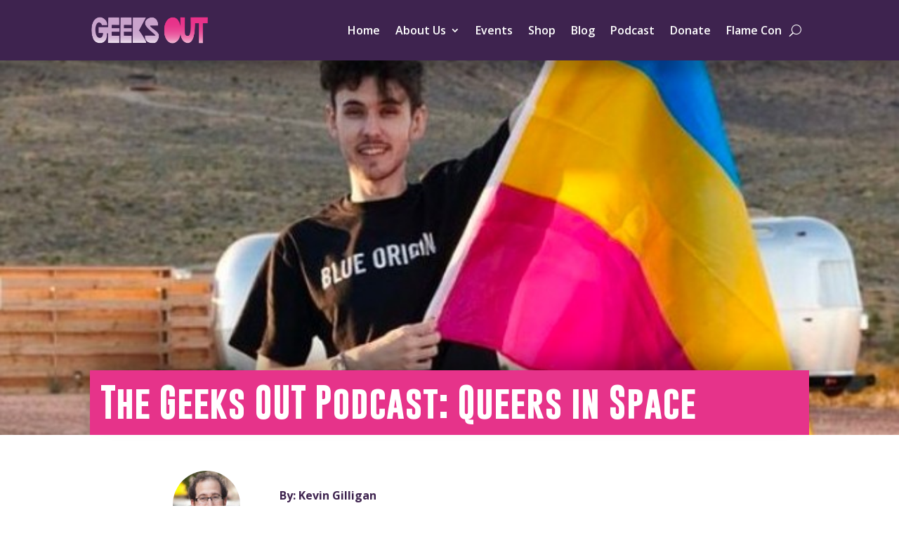

--- FILE ---
content_type: text/html; charset=utf-8
request_url: https://www.google.com/recaptcha/api2/anchor?ar=1&k=6LfsCdApAAAAALN4T1IXYrhPaqm3Pd_WHxAT7ESc&co=aHR0cHM6Ly93d3cuZ2Vla3NvdXQub3JnOjQ0Mw..&hl=en&v=PoyoqOPhxBO7pBk68S4YbpHZ&size=invisible&anchor-ms=20000&execute-ms=30000&cb=vcsfwaryy7cy
body_size: 48508
content:
<!DOCTYPE HTML><html dir="ltr" lang="en"><head><meta http-equiv="Content-Type" content="text/html; charset=UTF-8">
<meta http-equiv="X-UA-Compatible" content="IE=edge">
<title>reCAPTCHA</title>
<style type="text/css">
/* cyrillic-ext */
@font-face {
  font-family: 'Roboto';
  font-style: normal;
  font-weight: 400;
  font-stretch: 100%;
  src: url(//fonts.gstatic.com/s/roboto/v48/KFO7CnqEu92Fr1ME7kSn66aGLdTylUAMa3GUBHMdazTgWw.woff2) format('woff2');
  unicode-range: U+0460-052F, U+1C80-1C8A, U+20B4, U+2DE0-2DFF, U+A640-A69F, U+FE2E-FE2F;
}
/* cyrillic */
@font-face {
  font-family: 'Roboto';
  font-style: normal;
  font-weight: 400;
  font-stretch: 100%;
  src: url(//fonts.gstatic.com/s/roboto/v48/KFO7CnqEu92Fr1ME7kSn66aGLdTylUAMa3iUBHMdazTgWw.woff2) format('woff2');
  unicode-range: U+0301, U+0400-045F, U+0490-0491, U+04B0-04B1, U+2116;
}
/* greek-ext */
@font-face {
  font-family: 'Roboto';
  font-style: normal;
  font-weight: 400;
  font-stretch: 100%;
  src: url(//fonts.gstatic.com/s/roboto/v48/KFO7CnqEu92Fr1ME7kSn66aGLdTylUAMa3CUBHMdazTgWw.woff2) format('woff2');
  unicode-range: U+1F00-1FFF;
}
/* greek */
@font-face {
  font-family: 'Roboto';
  font-style: normal;
  font-weight: 400;
  font-stretch: 100%;
  src: url(//fonts.gstatic.com/s/roboto/v48/KFO7CnqEu92Fr1ME7kSn66aGLdTylUAMa3-UBHMdazTgWw.woff2) format('woff2');
  unicode-range: U+0370-0377, U+037A-037F, U+0384-038A, U+038C, U+038E-03A1, U+03A3-03FF;
}
/* math */
@font-face {
  font-family: 'Roboto';
  font-style: normal;
  font-weight: 400;
  font-stretch: 100%;
  src: url(//fonts.gstatic.com/s/roboto/v48/KFO7CnqEu92Fr1ME7kSn66aGLdTylUAMawCUBHMdazTgWw.woff2) format('woff2');
  unicode-range: U+0302-0303, U+0305, U+0307-0308, U+0310, U+0312, U+0315, U+031A, U+0326-0327, U+032C, U+032F-0330, U+0332-0333, U+0338, U+033A, U+0346, U+034D, U+0391-03A1, U+03A3-03A9, U+03B1-03C9, U+03D1, U+03D5-03D6, U+03F0-03F1, U+03F4-03F5, U+2016-2017, U+2034-2038, U+203C, U+2040, U+2043, U+2047, U+2050, U+2057, U+205F, U+2070-2071, U+2074-208E, U+2090-209C, U+20D0-20DC, U+20E1, U+20E5-20EF, U+2100-2112, U+2114-2115, U+2117-2121, U+2123-214F, U+2190, U+2192, U+2194-21AE, U+21B0-21E5, U+21F1-21F2, U+21F4-2211, U+2213-2214, U+2216-22FF, U+2308-230B, U+2310, U+2319, U+231C-2321, U+2336-237A, U+237C, U+2395, U+239B-23B7, U+23D0, U+23DC-23E1, U+2474-2475, U+25AF, U+25B3, U+25B7, U+25BD, U+25C1, U+25CA, U+25CC, U+25FB, U+266D-266F, U+27C0-27FF, U+2900-2AFF, U+2B0E-2B11, U+2B30-2B4C, U+2BFE, U+3030, U+FF5B, U+FF5D, U+1D400-1D7FF, U+1EE00-1EEFF;
}
/* symbols */
@font-face {
  font-family: 'Roboto';
  font-style: normal;
  font-weight: 400;
  font-stretch: 100%;
  src: url(//fonts.gstatic.com/s/roboto/v48/KFO7CnqEu92Fr1ME7kSn66aGLdTylUAMaxKUBHMdazTgWw.woff2) format('woff2');
  unicode-range: U+0001-000C, U+000E-001F, U+007F-009F, U+20DD-20E0, U+20E2-20E4, U+2150-218F, U+2190, U+2192, U+2194-2199, U+21AF, U+21E6-21F0, U+21F3, U+2218-2219, U+2299, U+22C4-22C6, U+2300-243F, U+2440-244A, U+2460-24FF, U+25A0-27BF, U+2800-28FF, U+2921-2922, U+2981, U+29BF, U+29EB, U+2B00-2BFF, U+4DC0-4DFF, U+FFF9-FFFB, U+10140-1018E, U+10190-1019C, U+101A0, U+101D0-101FD, U+102E0-102FB, U+10E60-10E7E, U+1D2C0-1D2D3, U+1D2E0-1D37F, U+1F000-1F0FF, U+1F100-1F1AD, U+1F1E6-1F1FF, U+1F30D-1F30F, U+1F315, U+1F31C, U+1F31E, U+1F320-1F32C, U+1F336, U+1F378, U+1F37D, U+1F382, U+1F393-1F39F, U+1F3A7-1F3A8, U+1F3AC-1F3AF, U+1F3C2, U+1F3C4-1F3C6, U+1F3CA-1F3CE, U+1F3D4-1F3E0, U+1F3ED, U+1F3F1-1F3F3, U+1F3F5-1F3F7, U+1F408, U+1F415, U+1F41F, U+1F426, U+1F43F, U+1F441-1F442, U+1F444, U+1F446-1F449, U+1F44C-1F44E, U+1F453, U+1F46A, U+1F47D, U+1F4A3, U+1F4B0, U+1F4B3, U+1F4B9, U+1F4BB, U+1F4BF, U+1F4C8-1F4CB, U+1F4D6, U+1F4DA, U+1F4DF, U+1F4E3-1F4E6, U+1F4EA-1F4ED, U+1F4F7, U+1F4F9-1F4FB, U+1F4FD-1F4FE, U+1F503, U+1F507-1F50B, U+1F50D, U+1F512-1F513, U+1F53E-1F54A, U+1F54F-1F5FA, U+1F610, U+1F650-1F67F, U+1F687, U+1F68D, U+1F691, U+1F694, U+1F698, U+1F6AD, U+1F6B2, U+1F6B9-1F6BA, U+1F6BC, U+1F6C6-1F6CF, U+1F6D3-1F6D7, U+1F6E0-1F6EA, U+1F6F0-1F6F3, U+1F6F7-1F6FC, U+1F700-1F7FF, U+1F800-1F80B, U+1F810-1F847, U+1F850-1F859, U+1F860-1F887, U+1F890-1F8AD, U+1F8B0-1F8BB, U+1F8C0-1F8C1, U+1F900-1F90B, U+1F93B, U+1F946, U+1F984, U+1F996, U+1F9E9, U+1FA00-1FA6F, U+1FA70-1FA7C, U+1FA80-1FA89, U+1FA8F-1FAC6, U+1FACE-1FADC, U+1FADF-1FAE9, U+1FAF0-1FAF8, U+1FB00-1FBFF;
}
/* vietnamese */
@font-face {
  font-family: 'Roboto';
  font-style: normal;
  font-weight: 400;
  font-stretch: 100%;
  src: url(//fonts.gstatic.com/s/roboto/v48/KFO7CnqEu92Fr1ME7kSn66aGLdTylUAMa3OUBHMdazTgWw.woff2) format('woff2');
  unicode-range: U+0102-0103, U+0110-0111, U+0128-0129, U+0168-0169, U+01A0-01A1, U+01AF-01B0, U+0300-0301, U+0303-0304, U+0308-0309, U+0323, U+0329, U+1EA0-1EF9, U+20AB;
}
/* latin-ext */
@font-face {
  font-family: 'Roboto';
  font-style: normal;
  font-weight: 400;
  font-stretch: 100%;
  src: url(//fonts.gstatic.com/s/roboto/v48/KFO7CnqEu92Fr1ME7kSn66aGLdTylUAMa3KUBHMdazTgWw.woff2) format('woff2');
  unicode-range: U+0100-02BA, U+02BD-02C5, U+02C7-02CC, U+02CE-02D7, U+02DD-02FF, U+0304, U+0308, U+0329, U+1D00-1DBF, U+1E00-1E9F, U+1EF2-1EFF, U+2020, U+20A0-20AB, U+20AD-20C0, U+2113, U+2C60-2C7F, U+A720-A7FF;
}
/* latin */
@font-face {
  font-family: 'Roboto';
  font-style: normal;
  font-weight: 400;
  font-stretch: 100%;
  src: url(//fonts.gstatic.com/s/roboto/v48/KFO7CnqEu92Fr1ME7kSn66aGLdTylUAMa3yUBHMdazQ.woff2) format('woff2');
  unicode-range: U+0000-00FF, U+0131, U+0152-0153, U+02BB-02BC, U+02C6, U+02DA, U+02DC, U+0304, U+0308, U+0329, U+2000-206F, U+20AC, U+2122, U+2191, U+2193, U+2212, U+2215, U+FEFF, U+FFFD;
}
/* cyrillic-ext */
@font-face {
  font-family: 'Roboto';
  font-style: normal;
  font-weight: 500;
  font-stretch: 100%;
  src: url(//fonts.gstatic.com/s/roboto/v48/KFO7CnqEu92Fr1ME7kSn66aGLdTylUAMa3GUBHMdazTgWw.woff2) format('woff2');
  unicode-range: U+0460-052F, U+1C80-1C8A, U+20B4, U+2DE0-2DFF, U+A640-A69F, U+FE2E-FE2F;
}
/* cyrillic */
@font-face {
  font-family: 'Roboto';
  font-style: normal;
  font-weight: 500;
  font-stretch: 100%;
  src: url(//fonts.gstatic.com/s/roboto/v48/KFO7CnqEu92Fr1ME7kSn66aGLdTylUAMa3iUBHMdazTgWw.woff2) format('woff2');
  unicode-range: U+0301, U+0400-045F, U+0490-0491, U+04B0-04B1, U+2116;
}
/* greek-ext */
@font-face {
  font-family: 'Roboto';
  font-style: normal;
  font-weight: 500;
  font-stretch: 100%;
  src: url(//fonts.gstatic.com/s/roboto/v48/KFO7CnqEu92Fr1ME7kSn66aGLdTylUAMa3CUBHMdazTgWw.woff2) format('woff2');
  unicode-range: U+1F00-1FFF;
}
/* greek */
@font-face {
  font-family: 'Roboto';
  font-style: normal;
  font-weight: 500;
  font-stretch: 100%;
  src: url(//fonts.gstatic.com/s/roboto/v48/KFO7CnqEu92Fr1ME7kSn66aGLdTylUAMa3-UBHMdazTgWw.woff2) format('woff2');
  unicode-range: U+0370-0377, U+037A-037F, U+0384-038A, U+038C, U+038E-03A1, U+03A3-03FF;
}
/* math */
@font-face {
  font-family: 'Roboto';
  font-style: normal;
  font-weight: 500;
  font-stretch: 100%;
  src: url(//fonts.gstatic.com/s/roboto/v48/KFO7CnqEu92Fr1ME7kSn66aGLdTylUAMawCUBHMdazTgWw.woff2) format('woff2');
  unicode-range: U+0302-0303, U+0305, U+0307-0308, U+0310, U+0312, U+0315, U+031A, U+0326-0327, U+032C, U+032F-0330, U+0332-0333, U+0338, U+033A, U+0346, U+034D, U+0391-03A1, U+03A3-03A9, U+03B1-03C9, U+03D1, U+03D5-03D6, U+03F0-03F1, U+03F4-03F5, U+2016-2017, U+2034-2038, U+203C, U+2040, U+2043, U+2047, U+2050, U+2057, U+205F, U+2070-2071, U+2074-208E, U+2090-209C, U+20D0-20DC, U+20E1, U+20E5-20EF, U+2100-2112, U+2114-2115, U+2117-2121, U+2123-214F, U+2190, U+2192, U+2194-21AE, U+21B0-21E5, U+21F1-21F2, U+21F4-2211, U+2213-2214, U+2216-22FF, U+2308-230B, U+2310, U+2319, U+231C-2321, U+2336-237A, U+237C, U+2395, U+239B-23B7, U+23D0, U+23DC-23E1, U+2474-2475, U+25AF, U+25B3, U+25B7, U+25BD, U+25C1, U+25CA, U+25CC, U+25FB, U+266D-266F, U+27C0-27FF, U+2900-2AFF, U+2B0E-2B11, U+2B30-2B4C, U+2BFE, U+3030, U+FF5B, U+FF5D, U+1D400-1D7FF, U+1EE00-1EEFF;
}
/* symbols */
@font-face {
  font-family: 'Roboto';
  font-style: normal;
  font-weight: 500;
  font-stretch: 100%;
  src: url(//fonts.gstatic.com/s/roboto/v48/KFO7CnqEu92Fr1ME7kSn66aGLdTylUAMaxKUBHMdazTgWw.woff2) format('woff2');
  unicode-range: U+0001-000C, U+000E-001F, U+007F-009F, U+20DD-20E0, U+20E2-20E4, U+2150-218F, U+2190, U+2192, U+2194-2199, U+21AF, U+21E6-21F0, U+21F3, U+2218-2219, U+2299, U+22C4-22C6, U+2300-243F, U+2440-244A, U+2460-24FF, U+25A0-27BF, U+2800-28FF, U+2921-2922, U+2981, U+29BF, U+29EB, U+2B00-2BFF, U+4DC0-4DFF, U+FFF9-FFFB, U+10140-1018E, U+10190-1019C, U+101A0, U+101D0-101FD, U+102E0-102FB, U+10E60-10E7E, U+1D2C0-1D2D3, U+1D2E0-1D37F, U+1F000-1F0FF, U+1F100-1F1AD, U+1F1E6-1F1FF, U+1F30D-1F30F, U+1F315, U+1F31C, U+1F31E, U+1F320-1F32C, U+1F336, U+1F378, U+1F37D, U+1F382, U+1F393-1F39F, U+1F3A7-1F3A8, U+1F3AC-1F3AF, U+1F3C2, U+1F3C4-1F3C6, U+1F3CA-1F3CE, U+1F3D4-1F3E0, U+1F3ED, U+1F3F1-1F3F3, U+1F3F5-1F3F7, U+1F408, U+1F415, U+1F41F, U+1F426, U+1F43F, U+1F441-1F442, U+1F444, U+1F446-1F449, U+1F44C-1F44E, U+1F453, U+1F46A, U+1F47D, U+1F4A3, U+1F4B0, U+1F4B3, U+1F4B9, U+1F4BB, U+1F4BF, U+1F4C8-1F4CB, U+1F4D6, U+1F4DA, U+1F4DF, U+1F4E3-1F4E6, U+1F4EA-1F4ED, U+1F4F7, U+1F4F9-1F4FB, U+1F4FD-1F4FE, U+1F503, U+1F507-1F50B, U+1F50D, U+1F512-1F513, U+1F53E-1F54A, U+1F54F-1F5FA, U+1F610, U+1F650-1F67F, U+1F687, U+1F68D, U+1F691, U+1F694, U+1F698, U+1F6AD, U+1F6B2, U+1F6B9-1F6BA, U+1F6BC, U+1F6C6-1F6CF, U+1F6D3-1F6D7, U+1F6E0-1F6EA, U+1F6F0-1F6F3, U+1F6F7-1F6FC, U+1F700-1F7FF, U+1F800-1F80B, U+1F810-1F847, U+1F850-1F859, U+1F860-1F887, U+1F890-1F8AD, U+1F8B0-1F8BB, U+1F8C0-1F8C1, U+1F900-1F90B, U+1F93B, U+1F946, U+1F984, U+1F996, U+1F9E9, U+1FA00-1FA6F, U+1FA70-1FA7C, U+1FA80-1FA89, U+1FA8F-1FAC6, U+1FACE-1FADC, U+1FADF-1FAE9, U+1FAF0-1FAF8, U+1FB00-1FBFF;
}
/* vietnamese */
@font-face {
  font-family: 'Roboto';
  font-style: normal;
  font-weight: 500;
  font-stretch: 100%;
  src: url(//fonts.gstatic.com/s/roboto/v48/KFO7CnqEu92Fr1ME7kSn66aGLdTylUAMa3OUBHMdazTgWw.woff2) format('woff2');
  unicode-range: U+0102-0103, U+0110-0111, U+0128-0129, U+0168-0169, U+01A0-01A1, U+01AF-01B0, U+0300-0301, U+0303-0304, U+0308-0309, U+0323, U+0329, U+1EA0-1EF9, U+20AB;
}
/* latin-ext */
@font-face {
  font-family: 'Roboto';
  font-style: normal;
  font-weight: 500;
  font-stretch: 100%;
  src: url(//fonts.gstatic.com/s/roboto/v48/KFO7CnqEu92Fr1ME7kSn66aGLdTylUAMa3KUBHMdazTgWw.woff2) format('woff2');
  unicode-range: U+0100-02BA, U+02BD-02C5, U+02C7-02CC, U+02CE-02D7, U+02DD-02FF, U+0304, U+0308, U+0329, U+1D00-1DBF, U+1E00-1E9F, U+1EF2-1EFF, U+2020, U+20A0-20AB, U+20AD-20C0, U+2113, U+2C60-2C7F, U+A720-A7FF;
}
/* latin */
@font-face {
  font-family: 'Roboto';
  font-style: normal;
  font-weight: 500;
  font-stretch: 100%;
  src: url(//fonts.gstatic.com/s/roboto/v48/KFO7CnqEu92Fr1ME7kSn66aGLdTylUAMa3yUBHMdazQ.woff2) format('woff2');
  unicode-range: U+0000-00FF, U+0131, U+0152-0153, U+02BB-02BC, U+02C6, U+02DA, U+02DC, U+0304, U+0308, U+0329, U+2000-206F, U+20AC, U+2122, U+2191, U+2193, U+2212, U+2215, U+FEFF, U+FFFD;
}
/* cyrillic-ext */
@font-face {
  font-family: 'Roboto';
  font-style: normal;
  font-weight: 900;
  font-stretch: 100%;
  src: url(//fonts.gstatic.com/s/roboto/v48/KFO7CnqEu92Fr1ME7kSn66aGLdTylUAMa3GUBHMdazTgWw.woff2) format('woff2');
  unicode-range: U+0460-052F, U+1C80-1C8A, U+20B4, U+2DE0-2DFF, U+A640-A69F, U+FE2E-FE2F;
}
/* cyrillic */
@font-face {
  font-family: 'Roboto';
  font-style: normal;
  font-weight: 900;
  font-stretch: 100%;
  src: url(//fonts.gstatic.com/s/roboto/v48/KFO7CnqEu92Fr1ME7kSn66aGLdTylUAMa3iUBHMdazTgWw.woff2) format('woff2');
  unicode-range: U+0301, U+0400-045F, U+0490-0491, U+04B0-04B1, U+2116;
}
/* greek-ext */
@font-face {
  font-family: 'Roboto';
  font-style: normal;
  font-weight: 900;
  font-stretch: 100%;
  src: url(//fonts.gstatic.com/s/roboto/v48/KFO7CnqEu92Fr1ME7kSn66aGLdTylUAMa3CUBHMdazTgWw.woff2) format('woff2');
  unicode-range: U+1F00-1FFF;
}
/* greek */
@font-face {
  font-family: 'Roboto';
  font-style: normal;
  font-weight: 900;
  font-stretch: 100%;
  src: url(//fonts.gstatic.com/s/roboto/v48/KFO7CnqEu92Fr1ME7kSn66aGLdTylUAMa3-UBHMdazTgWw.woff2) format('woff2');
  unicode-range: U+0370-0377, U+037A-037F, U+0384-038A, U+038C, U+038E-03A1, U+03A3-03FF;
}
/* math */
@font-face {
  font-family: 'Roboto';
  font-style: normal;
  font-weight: 900;
  font-stretch: 100%;
  src: url(//fonts.gstatic.com/s/roboto/v48/KFO7CnqEu92Fr1ME7kSn66aGLdTylUAMawCUBHMdazTgWw.woff2) format('woff2');
  unicode-range: U+0302-0303, U+0305, U+0307-0308, U+0310, U+0312, U+0315, U+031A, U+0326-0327, U+032C, U+032F-0330, U+0332-0333, U+0338, U+033A, U+0346, U+034D, U+0391-03A1, U+03A3-03A9, U+03B1-03C9, U+03D1, U+03D5-03D6, U+03F0-03F1, U+03F4-03F5, U+2016-2017, U+2034-2038, U+203C, U+2040, U+2043, U+2047, U+2050, U+2057, U+205F, U+2070-2071, U+2074-208E, U+2090-209C, U+20D0-20DC, U+20E1, U+20E5-20EF, U+2100-2112, U+2114-2115, U+2117-2121, U+2123-214F, U+2190, U+2192, U+2194-21AE, U+21B0-21E5, U+21F1-21F2, U+21F4-2211, U+2213-2214, U+2216-22FF, U+2308-230B, U+2310, U+2319, U+231C-2321, U+2336-237A, U+237C, U+2395, U+239B-23B7, U+23D0, U+23DC-23E1, U+2474-2475, U+25AF, U+25B3, U+25B7, U+25BD, U+25C1, U+25CA, U+25CC, U+25FB, U+266D-266F, U+27C0-27FF, U+2900-2AFF, U+2B0E-2B11, U+2B30-2B4C, U+2BFE, U+3030, U+FF5B, U+FF5D, U+1D400-1D7FF, U+1EE00-1EEFF;
}
/* symbols */
@font-face {
  font-family: 'Roboto';
  font-style: normal;
  font-weight: 900;
  font-stretch: 100%;
  src: url(//fonts.gstatic.com/s/roboto/v48/KFO7CnqEu92Fr1ME7kSn66aGLdTylUAMaxKUBHMdazTgWw.woff2) format('woff2');
  unicode-range: U+0001-000C, U+000E-001F, U+007F-009F, U+20DD-20E0, U+20E2-20E4, U+2150-218F, U+2190, U+2192, U+2194-2199, U+21AF, U+21E6-21F0, U+21F3, U+2218-2219, U+2299, U+22C4-22C6, U+2300-243F, U+2440-244A, U+2460-24FF, U+25A0-27BF, U+2800-28FF, U+2921-2922, U+2981, U+29BF, U+29EB, U+2B00-2BFF, U+4DC0-4DFF, U+FFF9-FFFB, U+10140-1018E, U+10190-1019C, U+101A0, U+101D0-101FD, U+102E0-102FB, U+10E60-10E7E, U+1D2C0-1D2D3, U+1D2E0-1D37F, U+1F000-1F0FF, U+1F100-1F1AD, U+1F1E6-1F1FF, U+1F30D-1F30F, U+1F315, U+1F31C, U+1F31E, U+1F320-1F32C, U+1F336, U+1F378, U+1F37D, U+1F382, U+1F393-1F39F, U+1F3A7-1F3A8, U+1F3AC-1F3AF, U+1F3C2, U+1F3C4-1F3C6, U+1F3CA-1F3CE, U+1F3D4-1F3E0, U+1F3ED, U+1F3F1-1F3F3, U+1F3F5-1F3F7, U+1F408, U+1F415, U+1F41F, U+1F426, U+1F43F, U+1F441-1F442, U+1F444, U+1F446-1F449, U+1F44C-1F44E, U+1F453, U+1F46A, U+1F47D, U+1F4A3, U+1F4B0, U+1F4B3, U+1F4B9, U+1F4BB, U+1F4BF, U+1F4C8-1F4CB, U+1F4D6, U+1F4DA, U+1F4DF, U+1F4E3-1F4E6, U+1F4EA-1F4ED, U+1F4F7, U+1F4F9-1F4FB, U+1F4FD-1F4FE, U+1F503, U+1F507-1F50B, U+1F50D, U+1F512-1F513, U+1F53E-1F54A, U+1F54F-1F5FA, U+1F610, U+1F650-1F67F, U+1F687, U+1F68D, U+1F691, U+1F694, U+1F698, U+1F6AD, U+1F6B2, U+1F6B9-1F6BA, U+1F6BC, U+1F6C6-1F6CF, U+1F6D3-1F6D7, U+1F6E0-1F6EA, U+1F6F0-1F6F3, U+1F6F7-1F6FC, U+1F700-1F7FF, U+1F800-1F80B, U+1F810-1F847, U+1F850-1F859, U+1F860-1F887, U+1F890-1F8AD, U+1F8B0-1F8BB, U+1F8C0-1F8C1, U+1F900-1F90B, U+1F93B, U+1F946, U+1F984, U+1F996, U+1F9E9, U+1FA00-1FA6F, U+1FA70-1FA7C, U+1FA80-1FA89, U+1FA8F-1FAC6, U+1FACE-1FADC, U+1FADF-1FAE9, U+1FAF0-1FAF8, U+1FB00-1FBFF;
}
/* vietnamese */
@font-face {
  font-family: 'Roboto';
  font-style: normal;
  font-weight: 900;
  font-stretch: 100%;
  src: url(//fonts.gstatic.com/s/roboto/v48/KFO7CnqEu92Fr1ME7kSn66aGLdTylUAMa3OUBHMdazTgWw.woff2) format('woff2');
  unicode-range: U+0102-0103, U+0110-0111, U+0128-0129, U+0168-0169, U+01A0-01A1, U+01AF-01B0, U+0300-0301, U+0303-0304, U+0308-0309, U+0323, U+0329, U+1EA0-1EF9, U+20AB;
}
/* latin-ext */
@font-face {
  font-family: 'Roboto';
  font-style: normal;
  font-weight: 900;
  font-stretch: 100%;
  src: url(//fonts.gstatic.com/s/roboto/v48/KFO7CnqEu92Fr1ME7kSn66aGLdTylUAMa3KUBHMdazTgWw.woff2) format('woff2');
  unicode-range: U+0100-02BA, U+02BD-02C5, U+02C7-02CC, U+02CE-02D7, U+02DD-02FF, U+0304, U+0308, U+0329, U+1D00-1DBF, U+1E00-1E9F, U+1EF2-1EFF, U+2020, U+20A0-20AB, U+20AD-20C0, U+2113, U+2C60-2C7F, U+A720-A7FF;
}
/* latin */
@font-face {
  font-family: 'Roboto';
  font-style: normal;
  font-weight: 900;
  font-stretch: 100%;
  src: url(//fonts.gstatic.com/s/roboto/v48/KFO7CnqEu92Fr1ME7kSn66aGLdTylUAMa3yUBHMdazQ.woff2) format('woff2');
  unicode-range: U+0000-00FF, U+0131, U+0152-0153, U+02BB-02BC, U+02C6, U+02DA, U+02DC, U+0304, U+0308, U+0329, U+2000-206F, U+20AC, U+2122, U+2191, U+2193, U+2212, U+2215, U+FEFF, U+FFFD;
}

</style>
<link rel="stylesheet" type="text/css" href="https://www.gstatic.com/recaptcha/releases/PoyoqOPhxBO7pBk68S4YbpHZ/styles__ltr.css">
<script nonce="wvGlavuPlRNwx5zhZD8a5A" type="text/javascript">window['__recaptcha_api'] = 'https://www.google.com/recaptcha/api2/';</script>
<script type="text/javascript" src="https://www.gstatic.com/recaptcha/releases/PoyoqOPhxBO7pBk68S4YbpHZ/recaptcha__en.js" nonce="wvGlavuPlRNwx5zhZD8a5A">
      
    </script></head>
<body><div id="rc-anchor-alert" class="rc-anchor-alert"></div>
<input type="hidden" id="recaptcha-token" value="[base64]">
<script type="text/javascript" nonce="wvGlavuPlRNwx5zhZD8a5A">
      recaptcha.anchor.Main.init("[\x22ainput\x22,[\x22bgdata\x22,\x22\x22,\[base64]/[base64]/MjU1Ong/[base64]/[base64]/[base64]/[base64]/[base64]/[base64]/[base64]/[base64]/[base64]/[base64]/[base64]/[base64]/[base64]/[base64]/[base64]\\u003d\x22,\[base64]\\u003d\x22,\x22w4VrGsOgwrDDlDFIwqpMwrQpS8ONwqEkOjTDvjHDqMKowo5WH8KDw5dNw5hmwrltw5duwqE4w6XCucKJBX/Cr2J3w7k2wqHDr3nDuUxyw7Zuwr51w5MUwp7DrxsjdcK4asOhw73CqcOhw6t9wqnDgcORwpPDsEEDwqUiw5zDrT7CtH7DtkbCpkTCt8Oyw7nDpsODW3J+wos7wq/DpFzCksKowoXDuAVUGE/DvMOoY2MdCsK/TxoewrnDpSHCn8KNFGvCr8OfO8OJw5zCssOxw5fDncKEwo/ClERiwrU/L8Kgw7YFwrl2woLCognDvcO0bi7Co8Ofa37Di8OabXJHHsOIR8KSwo/CvMOlw4rDi14cJ3rDscKswoNewovDlk/CqcKuw6PDncOjwrM4w53DoMKKSR/DvRhQBi/DuiJQw65BNmnDrSvCrcKLXyHDtMKhwqAHIQVjG8OYG8KHw43DmcKcwq3CpkUPYlLCgMOyJcKfwoZ7dWLCjcK/wp/DoxEVSgjDrMOKWMKdwp7CrC9ewrtzwrrCoMOhV8OIw5/CiVHCrSEPw7/DrAxDwqfDm8KvwrXCqcKOWsOVwr7ChFTCo3nCq3F0w77DgGrCvcK2NmYMZ8OUw4DDli1jJRHDosOwDMKUwofDiTTDsMOMNcOED0FxVcOXccOEfCcDasOMIsKYwp/CmMKMwrjDmRRIw4NJw7/DgsOfJsKPW8KnKcOeF8OCQ8Krw73Dt3PCkmPDlUp+KcKrw6jCg8O2wpvDtcKgcsOhwp3Dp0MGAirCli3DrwNHIcKmw4bDuRPDqWY8KMOrwrtvwphSQinCiVUpQ8KtwoPCm8Ouw7BUa8KRNsK2w6x0wrobwrHDgsK4woMdTHLCr8K4wpsywrcCO8OFasKhw5/Drh87Y8O+F8Kyw7zDvMOfVC9jw53DnQzDmAHCjQNrGlMsKCLDn8O6KAoTwoXCjlPCm2jCk8K4wprDmcKhWS/CnADCoCNhcl/[base64]/DlMOfCnoQwqnClMO7wrsLw6LCqRvDg8KZLAjDmBdMwrzClMKcw5V4w4NKb8KffxxHBnZBAMKvBMKHwpZJShPChMO+ZH/ChsO/wpbDu8K3w5kcQMKEAMOzAMOCVlQ0w5IRDi/CjsKCw5gDw6UxfQBswqPDpxrDosOVw514wpRdUsOMM8KLwoo5w5EDwoPDljTDvsKKPRluwo3Doi7CqDXCo3fDp3/[base64]/[base64]/wqvCqE3CpTBtEMKowrU+AlNybkskBcOvQUDDqMOJw7QZw5R7wqtpHgPDvSPCkcOHw5rCn0gww6TCsGRXw6jDvT7DsS4OPx3DkMKmw5HCn8KRwohFw5vDkjjCosOiw53Cl2/[base64]/RH/CqcOywpHDgcO+w4PDrcOoDsKLA8Knw5bCqnTCusKAw7gPbGh9w53Ds8KVQsKKC8K+RsOswoYRSh0SeQhqdWjDhArDrlvCr8KpwovCqVDCgcOlQsK9JMORFBJYwocsNAwOw5Ecw67CqMOkw4RbcXDDgcOiwr3CjE3Dj8OrwoQSO8Kjwq9/WsOZWQnDuilYw7dlFU3DuCPDiQ/CvsOuOcKzC3DCv8OYwrPDiXhDw4fCkMOBwp/[base64]/wqbCu8Obw6jCnsOUw5vDozvCiBckwo9Vw4DDuMK8wqPDsMOtwovClhXDk8OAJwxRYTF7w67DkWrDl8OtcMKlIcO9w6XDjcOyT8KdwprCk1bDr8KDTcOIGUjDjn1Gwo1JwrdHTsO0wpjCsSslwqsASihOw4XDiUnDq8K7B8OmwrnDknkZaj/CmjNhMBXDkW96wqF/U8KFw7BySsKTw4kOwpcPRsKJP8K1w6XDoMKCwpUWOS/Dv0DCs0ksXHoRw50ew47Cj8Kbw70VRcOXw4zClC3CmTTCjHHCn8K1wpxKw6DCmcKcUcO5QcKvwpwdwqYzDh3Dj8OTwp/[base64]/[base64]/[base64]/DrnHCucKSw700HDDCnmZdwq7CqMKvw4bDtcKAw7XCr8OIwrEqw6vCvBDCs8OwScOtwq1Gw7pyw6dYL8Oza3XCpk98w5vDtsOgUFDCuVxswqUQScOlw4HCnUvCkcKkMwzDuMKydUbDrMOXBRrCgTjDh2AfbMKQw4Izw67DgAzCjMK7wr/DssKwZcOFw6tjwo/DtsOSwotZw7bDtcKqaMOCw5EpV8O6ZhN6w6LDhsKVwqE0TiHDq07CjwJIeRluw6TCt8OGwqHCnsKcW8OSw5vDuWgaBcK/w7NOw5jCg8OwCDbCu8ONw57CnDcKw4XCr2dWwosXCcKpw6AjLsOnZMKiIsOeAMOMw4/DrwHCtcOBakIoBmXDtsOHbMKPKXshYScNw4xwwo1hb8Ogw4YCdDNTPsOJTcO8wq/DuQ3CssO3wrzDsSvDjTfDqMKzHcO3wp5jQcKCU8KabBDDl8OswpXDpFt3wojDosKrWTTDlcKowqjCpFTDhcKQazYpw41ie8Onw5RkwojDjBLClWkHQMOhwoMDDcKGSXPCgxdgw4LCocOeA8KDwqLCmlHDtsOsGGnCvS/Ds8ORKcOsZMOawq7Dp8KfAcOkw7fCiMK1w4/CrjbDs8O2I1ROCGLColN1woZOwqYsw6XClVd0csKJU8OpKcOYwqs2acOAw6LChMKiAQHDr8Kbw7ACMcKGdRVLw5VFXMOsbjtETWArw6B+ThdCD8OvZcOrGcOBwo7CoMOvw4I7wp0ufcK3w7BGWAtBwrvDhipFA8OvJh8/wp7DssOVw4d1w5LDncK1OMO1wrfDgzjDlsO3dcKXw4fDlwbClz7Ch8OZwpFMwo7DllPCrMOLdsOAOHnDrMOzHcK0NcOOw64Ow6hOw7EHJErCl1PCiArChMO2KWNTCTvCmEo3wqsCWAXDpcKZXBkWFcKwwrNIw63CthzDk8OYw5cow7/DsMOzw4lRS8KFw5F4wrHDscKtekDDjGnDtcO2wpA7TCPCpcK+MErCi8KaVsKhSHpQMsKNw5bDqMK6NlPCicOLwpcyG2jDlsOyMAnCt8KnWSjDocKfwoJBwp/[base64]/H8KfHsKqw6zCncKkwpRmw73CvSoZah1+aMKGWMKYUV3DlMOBw6lVBAg/w5jChcOlZsK8KFzChMOkd3ZVwpwZX8K1LcKLwoQCw5klP8KZw69swoUOwqbDnMK3PzkdMcKpbS7CkFrChsOvwrlxwrwNwpgUw5HDssOfw4TClX7DngTDsMOiZcK+GRYkE2bDhTTDksKUEnJxYjZPMkvCtxNZZ1UAw7vCiMKABsKyBhdTw4jCmHjDhSjDu8O4wq/CszkwZMOIwpYOcMK9QBfCoRTCnsOcwpUmwpzCtUfCtMKxGUUFw43DlsOuUMOPHsOrwqHDlEvChGMpDB/CgcOfw6fDpcKWGinDjMOHwr3Ds09BR2XCg8O+GMKwKHrDpMOSCsKVNFvDucKdA8KUaQ7DhMK9OsOOw7Msw4BpwrbCr8OkGsK5w58tw5NUcHzCp8OwbsKLw7TCtcOew59kw43ClMOpTUoMwr/[base64]/IsK0w4PCjcK5wrZQw5lfMMKgZMOSw7hZwqPDtcK5Aw4TTxTCmMOow6psR8Olw6nCrkZZw6TDkz/ChMO0DsOUw485C3NvdRZfw4cfSirDrMOQPMK3cMOfbsKQwqnCmMO2MnsODB/CiMKRfE/ClyLDmjA+w5B9KsOrw4dxw5rCvXVVw5/DrMOdwo0eZ8OJwpzCu3HCocKow6RlWywLw6/[base64]/[base64]/wqsDWXRqGxLDqlJid3nCrRYuw61lYFZUHMOdwp7DoMOnwpHCgnTDkFDCqVdfQMODX8KgwqcKYXrCunUCw510woPDsTJQwovDlyXCiiFcQSLDpX7DiSAgwoUnZ8KDbsK/Z3TCv8ORw4DCk8OfwoLDqcOvWsKzRsOGw5t5w43DhMKfwqkCwr/DrsOJUnrCrQ8Mwo/[base64]/WGgSU8OVTMOdaFbCi3XCoG4YBRo6w5fCi3kkAMKBE8K3SxnDkmhxGcK7w5RzYsOLwr5+WsKOw67Cr2UKGHM0BgIlNsOfw4/Cv8KdHMK5w4hGw5vCqjXCmikOw5rCgH3DjcOCwqEBwqPDumbCrkE+wpouw4jDoSoywpF/w73CiGXChShPck1YUwZWwoDClcOTD8KqZjY5ZMO4wpjCpcOIw7bCqMOWwowoEzjDjyIMw6gJRcOJwoDDj1XDmsKEw6YLw4TCtsKkZwTCvMKow6rDv3wqCHfCqMOZwqZ1JGVAdsO4w47Cl8ODOlQfwpHCncOMw4jCuMO2woQcIMObQcO2wpk8w7/[base64]/DnkIHwqbDgcKGw7ASMibDqGMDwoshw5jCtwNoVMKfaixkwrthO8Krw5IMwpDCjVsgwpnDrsOFOxXDkAvDp2k2wo4/[base64]/Dsj7Cj8KiwpMkwoYsBC9bV8OZwoIPw5VEw4V8WQ4YaMOJwpVBw7PDtMO2M8KEYXMkbMOSNk5BUCvDn8OjKsOoBsOgdcKHwr/DiMOew6lFw7gnwqTDlWFFIBlPwqHDnMK9wrJ3w74jDn0pw5PCqBnDs8OrQUfCjsOzwrDCsS/CrFvDoMKwN8OaZ8O3RMKlwrFgwqBvPn3Cp8OmfsOTNyRlaMKMLsKFw4fCosOFw7FqSEHChMOowplvU8KUw5/[base64]/d3x7UVDDtsKwFFfCqMK3w7HCqMK7wogFP8O8RS9+dCXCkMO3wpdIbnbCusOvwqJmSiV5wqlpHGvDky/CkBQsw5jDkDDCjcK4OcOHw5gvw6BRUxAKfydXw4zDq0JDw43CkDrCvRN9bWzClcO/[base64]/DpU/CpcORdsO/w70Mw5ISdlDCqGXDhRYULCbDqSLDmsKmIGnDigNZwpHChcKWw6PDjU44wrwSU23CvXZCw67Dj8KUMsOQUH5uIWXDoi3CqsOpwqPCksO2wpPDp8KNwrt6w7HCmcOPUgZjwqRMwr7Cil/DhsOkw7tAa8K2w59tIMOpw75ow5hWK3nDi8ORIsKxesKAwrLDi8KOw6BQQXE7w47DlmRCEGXChMOuGBpuwpPDosK5wqIAaMOkMmR3AsKzH8OhwoXDisOsC8OVwozCssK0cMKPI8OOGyxaw5pKYyYURMONJGpycR7DqMKYw7oXbDR1I8Kcw7/[base64]/w5A7OkvDgcKPI8KJw4nClhjDhE/Ch8Orw5TDpmB/[base64]/[base64]/DuEvDoxHCvybDjcObPMOZRcOvw6bCn8K2WjjCjcOOw4U9SEHChcOqZMKKGcOaZMO2THPCjBLDhjHDsikLHEMzR1UFw5g/w4TCqCjDgcKUa24kFWXDl8K4w5wLw59+bV/Cv8K3wr/Dk8Oaw7/CqyzDu8OOw6EBw6fDg8K4w7w1PH/DlcKbZ8KbPcKnbcKoEsKtRcKYXwZTRTfCikvCssOjVCDChcKBw6vCvcKwwqTDpATCjgZHw6zCjFB0fDPCoiEywrbDvD/DpSAYIw7DiCEmAMKUw6oRHnjCm8OtIsOQwpTCoMKmwpHCjMKYw701wrgGwozCnQ51ElUzf8KKwo9Bw4ZKwq4swqDDr8ODGcKFAMKfe3RXfUs0wo1cLsKNDMO/U8ODw7s0w6cxw6/CnANSAcOAw6PCm8Ohwpwow6jCoXLDkcKAG8KDRgEvKVvCpcOnw63Ds8KAw5jCnTnDlzMAwpcHacKTwpDDpxzChMK6RMKgaBfDo8OdWEVUwrLDnMKcXWrCoyljwo/DrwZ/CEtnRHBqwoE+dBJkw5/[base64]/ChyjDgsOAKzvCtks8w7Aew5zDiVTCrMOzwqbCgcKYUmd6BcOYXi5tw7LDjcOwRyApw6w3wqnCosKAfVs7GsODwo0+PMOFEAghw6TDqcOrwphVY8OIT8K4w7Mcw50CSMO8w6gtw6nCrsOhPnLClsO+w6Zgwpc8w4HCuMOnd0pJJcO7O8KFKyjDqzvDn8KVwpAkwrI/w4LCoEo+M3bCr8Ksw7nDs8Kww6PCjRI9AmAiw600w4rCl0dsA1HChFXDm8Okw6/[base64]/QD5xwrLDolYfw4bDs8KswqbDtzgaNUHDoMObCcKYw6VwV05aVcKiD8OlOAtZAnjDkcOxSHRewowbwpN7HsKxw5/DlsKlSsOUw7omFcOcwqLCmXXDuxNhOmIIJ8Ouw74ow5JxYWUyw73DqWPCkcOiIMOrWDjCnMKWw6EDw4c9U8OiFnjDoHLCs8Oywo99YsKJW2ROw7XCt8Oxw4dhw4/DqcK6dcOKDghvw5AwBF1sw417woDCgy3DqQHCpcOYwrnCpcKSWhjDosK6D1EVwrjDuT4zw74hWCJAw5PDhsOCw6rDlsKKfsK1wpjCvMOUD8OIaMOoOMOxwro9ZMO8LsKzV8OpO0/Cm3bDi0LCu8OJFTXCjcKTQgjDksOVFsKxScKiXsOUwpzDmGTDtsOVw5QNLMKCKcO6O1xRWsOqw4bDq8K2wqUKw5vDrjrCmcOfYB/DnMK0WWRjwpHDnMOYwqQfwpLCsR3CmMONwroYw4bCuMKyasOEw4gjIx0DMXvCncKtRMKdw63Do1zDvMOXwrjCocKWwqXCljAqPSXCkQbCpXgVChZjwqcsSsOAO3x8w6bCi1PDgW7Cg8KxJsKxwr8bUcOCwoXCvjvCuCYowq/DucKCe3IuwpnCrEJ3QMKrD0bDuMO3IcO9woYHwokBw5kyw6jDkxHDh8KWw5Ugw6rCr8Kzw6RVdSzCvSbCvMOlw7JEw6jCr1nDhsKGwr7CvyoGesKOw5ZRw4o4w4hcfXHDs1RlUzbDqcORw77DvTpew7kjw4cxwpLCvsO8fMK6PXvDhcOPw6/CjMOoKcKAeV/DkClfbsKEI28Yw7XDl07CucOpwrtIMzEww6Eww6rCosO+wr3Ck8Kuw7IyBcOew5ZMwqzDq8OpIsKbwqEaFnXCgBXCkMOgwqPDpjRXwrJyUcOFwrrDisKMZsOCw4Iqw6rCoEAiLSwMI0AQPH/CksKLwq4benbDvcOHHlDCmz9MwpXCnMKIwofDi8KvXRd9IVNNAVcLSHTCvcOsfxMvwrPDszPDtcOMEXZ6w5QpwrEAwr7ClcKQwoRpcVcND8O7R3Y+w7ElVcK/DCHCt8Onw6tCwpfDvcOPV8Onwr/CqW7DsUNbwrTCo8KOw5bDrkvDi8OAwp/CpsOuJMK7NsOpXsKAwpDDpsOzMsKhw4zCr8O+wr4lQhbDinnCoEJuwoNiDcOFw75hK8OuwrQib8KFPcO9wrEBwrplVBXCksKzRTHDlV7CvwbCkMKlLMOUwpITwq/DnhlUFzkQw6VlwoMhbMKhXkjDqhpnXmbDncKvwohOZsKhLMKXwrkHHsOcw4o1N3RGw4HDjsOZawDDusOAwq/CncKvCip9w5BNKx1KIw/[base64]/wqTDomvCncKFwrtbS8OmTcOqchN+w5XDr3LCkMOsShh1ORNxUn/CmB4bHkp6w5pkciYjIsKCwrsNw5HCvMOew4XDtsOcITspwoTCvsKPCUkHw6rCgEUpVsOTNlBOGAfDicOFwqjCj8OPUcKqNn0Ew4VVeAfDn8OPYHnDscOfAsKOYjDCj8KtLBs4NMO9UFHCosOWOMK8wqXChykOwpXCj18+K8O6HsOeQFgdwp/DlC0Cwq0HFh05MWMHHcKNcXQxw5ELw6vCjVAqZSTCrTzDiMKZWUAuw6QhwqpaE8OhLUJSwoHDkcKWw4ovw43CkFnDj8O0PhxiCGktw79gVMOmw7nCiVgxwqPDvW0FeT3CgsOGw6TCvsKvwoEQwq/CnCpRwoLCgsKYNMK5w5EpwqLCnSvCo8OtZT4rI8OWwr4GdzA6w6ARZm4eHcOwN8OGw5/DgcK3CRI7JCQ3O8KWw4RDwq9BPxrCjSgEw5fDrHIkw6cbwqrCshIAXiDDmMOPw4pDCcOpwr/Dj1TCl8Obw67DvsKgY8Oww6vDsVsYwqcZWsKRw4DCmMO9Im5fw6vCgWLDhMO4QDTCj8OAw7bDpcKYwqHDnBnDnMK4w5/CgHcwKEoKbgduEcKIMEgdSF5/[base64]/N8KvEhZQw7PDoUnDicKqw7EUwqDCoBzDu3pidsKKw5fCgkgDE8KcNmrDn8OBwoMVw4rCqHEXwq/[base64]/wow8wp/[base64]/Du8Oyw5/[base64]/w4YnIMOvPVnDsl13wqoTU8O+AiZdSMKIwoF1aXTCtEDDlHvCky/[base64]/[base64]/Dqy/CrMKrw5fDm8OBCcKXfsOkIhYZwq/CuhzCjA/CkFRmw6AEwrvCr8OMw5lkPcKvQcO9w5fDqMKEQsKPwoPDmXvChl/[base64]/DvcK+OMOIdATDtsKewqJVwpHDpsKJw6nDmiDClH3DksOEHHzClEfDt2cmwonDp8ORw7MtwpDCu8KlLMKSwozCuMKHwrdJVMKsw6LDhgPDqHvDnj/DlDPDtcOwW8K7wq7Dn8KFwoHDrMOYw5/DhUbCqcOiD8O9XDzCr8OFAcKCwpUEJGd2BMOke8KGbRMNf2TCn8KDwqvCicKpwp9qw4FaGQfDmXnDl0XDjcOzwprDs3wNw7FDdSQ4w5/CqGzDqR9uWEbDvTQLw6bDmg/Do8KdwpLDtmjCjcK3w4ZMw7QEwo5UwqjCjsOBw7fCrh1kTwt9CEIww4TDgMO1w7LCq8Knw6zDnmXCugtvTQJvacKzJn7DtT8Tw6vDgsOZK8OHw4ZdHMKOwprCgcK8wqIew7zDhMOHw67DtcKZbsKHZTfCmMKYw53CuyTDuQfDt8K0wpnCqxF7wp0fw5Ztwr/DjcOWXQV1QRvDicK9NiDCvsKXw5jDm2khw7rDlGPDosKlwrLDhhbCoTdqO10zwoHDgWrCjV5vd8O7woYhPh7DuwkKSMK1w4zDk1NdwpLCssOONwjCvHPDp8KkZsOcRWXDrMOpGDQAeEktNnRDwq/CnwvCnhNxw6nCigbCkURwIcKQwrzCi1vDuScVw5/DuMKDNw/Cv8OoI8O5KFI2TyXDpxJkwq0Yw7zDtVrDqg4LwrvDr8KIZ8KRbsKaw43DhsOgw5QrKcKQJMK5Ci/CiCDCmx4RNDrDs8O8wr17LHBgw6vCsWlsfD/CuU4fLcOoW1Zaw5vClizCulMsw6N3wqtTHDLDtMKWCE4rPzVDw7fCtjZZwqrDu8KddybCp8KEw5HDkk7Din3CssK3wrvCh8Kyw4QWbcOzwqnCi0fDoEbCqH3DsyVvwo01w6/DggjDvy05BcKZWcKZwolzw5NJOQfCrRpIwrt3CsKMPicbw6EBwoUFwo4ww4jCn8Kpw47CtsKlw71/w6VJw43Dq8KHdj/CusO7GcOvw7FrYcKeWCsvw7p8w6zCmcK+byZQwrUNw7XCu1RGw5xZAgt/GcKOCivCp8OkwobDiGbChBIYQzxbFcK1E8OzwrvDuXtTcgbDq8OuMcONA3BRNVh4w5/CoBcGHVtbw5jDg8O5woRwwoDDhycYb0Mfw7vDniUCw6HDtcONw5M1w6QuMl3ClcOIcMODw7oiOcKqw4BXdh/DmcOvYMKnbcKwezHCszXCnUDDgVbCv8K4KsKzI8OTLEfDvDLDiBDDi8KQw47DsMOAw6YGa8OZwrRlFBvDsnXCm2TCkHTDtg1wWUXDgcKdw7HDusOOwoTCkUMpeynCowB7e8KZwqXCtMKHwp3Dvx/Dr0ZcThUGOWtAUkrDm1HCl8KewpfDksKnFcOSwpvDosOaJ0LDk2LDgnfDmcOUKMOvworDocKaw4jDjcK9JRkVwr1wwrXDuks9wpvCp8OUwokWwr9EwpHCjsKBfQHDk3/[base64]/M8OPBmEdVQkvwq3ClsOvwqZIRMO/[base64]/CiHTCvsK3w4bDkA3CpsONwp7DjMKJZsOBPy/[base64]/[base64]/DvsO3MnHCsTc5VcOHH8K0wqc2TnvDjy1Lwp7CgzMEwpzDjhUBbsKxUsOqGXzCt8Krw7zDqD/ChXwpBMOCwoPDkcOoUjDCocK4GsOyw7cLeEXCg1Urw4nDrm8Rw4dpwrZQwpzCt8K4wpfCsA4+wq7DhAUIPcKzDA0mX8KvBkdLw58Qw6AWCzLDnFXDm8Kzw697w5nCj8OKwpEEwrJCw4xyw6bCksKNcMK/KBN4TCTDisKFw6wtwp/[base64]/Y8OHHMKQPsOMPVtyw5VLw4rDtVgpJjY9wpDClsK3awZ7w6LCvVouwrgzw73CsnzCoC/ChF7DhMOPaMOhw6Aiwq41w7YUA8OCwrTDvnEJa8ORXkvDi1bDrsOQdgPDgjRbc2xGb8KvNDsrwo4Owr7DjHhrw43DusKTw4rDlXQlLsKqw4/Dj8ODw68Aw7sCAHwSWyHCslnDjy/DuVzCl8KbHcKRwpLDly/DvFQFw5MoPcOvag/CksKbwqHCi8K1PsOHBjNxwrF1wq8kw75hwqIAScOeVCgRDh1hTsORE3/CrMKew7VCwr3CqA1kw4cKwpYOwpMNTUtdAm0cA8OIYiPCkHfDncOAe2hfworDkMK/[base64]/Ct8O5Eilww4DCncOMwrHDkMO/RcKNTFRew6IKwrY9wqrDqcOXwp8pPivCisKyw4klfy0Qw4IgK8KFOy3ChFgCSmxawrJYecOzHsKiw6wSwoNENcKLUgxmwrNjwpbDpMKxXVtaw4zCnMKywq/[base64]/CnFHDhhVhwpVHwozDnsOqKcKkcFdaKcOtGsOKw6Vewrt4QT/DsB4iD8OEXj3CgQ7Dh8K0wq5qSMKjR8KZwoRRw4xRw6bDuT8Hw5Ynw7JOTMOgMn4hw5HCocKuLBXDu8O/w79ewo19w540cFvDmlLDomzDiAA7PgVjEsKLK8KcwrcLLBjDmsKHw6/CrcKqMVXDlQfClsOgFMKPNwDCnsKAw6YJw74hw7bDsUIywprDjTjCvMKqwpVMGzh6w7IMwo3Dg8OQTAnDlCrCvMKcbsOMSV1Vwq/DnA7CpjA5dMORw4xwbMObVFNOwoM/[base64]/[base64]/w7h/[base64]/[base64]/wpVfGMKcPsOCNy0DEzJ9wpzCjW1lwpXCmRPCrHfDmcKuXVHCqgBaAcOtwrJ+w4wsJcOjD2ctZMOXXcKrw4xKw5kaGBF3XsKmw4DDlsOFfMK8JDDDucK7H8KTw4vDs8O6w5gWwoPDmcOowqNvDxIiwq/[base64]/[base64]/cD4swqDDhDDDnMKUWMObw5oTVMOZX8OKw5xUw6k6wq/[base64]/DoxPDo8KNw5cUwpDCkksNwqxmWsOkUMKuG8KedizCkVhyVQ0LG8OmXw0aw63Dg1jDksKXwoHChcKjUkYPw7Mdwrh8TnwNw4/CmjfCqcKiC1DCvm/Dl0XCh8KFHlYnJkscwpHClMOSNcOmwrrCvsK5csKgecOXGC/CscOtY1DCl8OTZg80w6BEExQcw6hrwrQOecKvwqYQw4zCtMO1wpIhI2zCq0xmMnHDoFPCusKIw5TDrsOPL8OuwrzDuFZQw4dGRMKbw6treHHCsMKOWMK7w6scwo1FeG00JcK8w6nDq8ObLMKXeMONwobClEY0w4rCnsKJPMKPByXDhCkiwpbDpMKfwoTDjsK/[base64]/UiTDmD93A2ZQOR8Gwolkwr4vwo5ew55wHDPCsz/CkcOuwqsOw61aw6fCul4Cw6bDtzzDosKyw6nDo0zDuxzDtcObHyIaCMORw7okwr7Cq8OEw4wrw6MmwpYcRsO3w6jDs8KwNyfClcOtwpFow5zDmzhbw4fCisKXf38HQk7CpmJ7PcOTb2rCocK9woTCmXLCncOSwpLDisK+wqYKM8K5MsK1XMOMw7/Dmx9xwpocw7jCjDwgS8KncsKjY3LCkFkbNMK1woPDncKxPgUcZ2HCr0bChlbDn2Q2G8OSQsK/e1bCqGDDnSbCkCLDnsOIKMOEw7fCgMKgwptqOmHDmcOcLMKowonCl8KoZcK5Qy0KRE7Dm8KuIcKqBwsJw5xlwqzDmDQswpbDkcKawoxjw50qTyMvGD4XwpxVwqTDsn0LGMOuw5HChRRUOV/DuT9aHcKwaMObUzbDi8KcwrwQN8OPCjNAwqsfw5TDn8OIJRTDmEXDqcOQHUAkw63CjsOFw7fCiMOuwqbCtWFhwqjDnhrDtsOPOEgEZicFw5HCnMOyw67CrcKkw6MNbDgsX2Uiwr3CmRbCtWrCnsKjw47DssOzFW3DuWXCgsOvw6XDiMKPw4F+EzrCkC0oBxjCm8OpHW/Co0/DnMOGwpXCsRQ7LA9Aw5jDg0PChC5tO3RCw7rDu0p6R2Y4DsKDbMKQIwHDoMOZZMODwrR6VWY/w6nCvsO5ccOmAhovR8OHw5LCg0vCmA8NwpDDo8O6wr/Cs8ONwpfCusKHwokAw5PDiMK+AcK/[base64]/[base64]/CjF3DrwJjX8O1UhzDosKxa8ODw5JbwqPCg2fClMKrw4E4w7RkwoXCgmNna8OmOWpgwpZUw5cAwovCnSIOc8K8w4xDwr3DmcOSw4fCvXU+S1/Cn8KLwo8Ow4TCpwhLfcOQA8Kjw5txw5QWW1fDl8OnwqjCvCVvwofDgVsZw6nCkFR5wqTCnBlrwrRNDx/Cj2nDlMKZwrPCosKbwo1Ww53CnMKyUUHDnsK4VMKmwolrwrByw5vCkRtVwqUUwoTCrgsXw7PDlsOPwoh9HC7Cp3Yhw7LCrHbCjkrDtsOrQ8KsTsK5w4zCucOfwqrDicKMJsKYwofCqcKIw6htw5pGaQUvcWgrBcOIcQ/[base64]/[base64]/[base64]/w4ZyQsOFVsKQwo7Dl8K2eADCoMOWw5PDjcOuCDzCpXjDkgd5wpIGwoDCh8OSaWbCkBnDrcOzbQHCmcOQwpZ7NcOmw7ADwpkGBDYRTsK4B0/CkMOZw5ptw7nCpsKkw5IpRijDt1nCp1JSwqYhwrI/[base64]/b8KIQcOqw7Eiw58hScO8wo/Do8O4I8K6w6I1Py7Cr0ViGcKHJEHCuHAFw4TCiHgsw4pTJ8KcQUbCojzDk8OFf27CoVEiw59PV8K2OsKsXVcqYg/CvUnCvMKsSHbCpkjDvHh3AMKGw7Qew6DCv8KRdixJHDdPCMOow5fDtsOPwoHDtVR+wqBsbmzCn8OPD2fDtMOewpYSBsOWwp/[base64]/CscOIecKGwrfDli7DlwZFw74mI3nDgsO0GcK/[base64]/wrzDsUtYwr9QT8Onw7PCmnhPw7/[base64]/CmSfClkEhw7LCggHCkVpzw5jCpwhNwpXDgRtpwp7Ctz/DpWrDkMKiKcO6DMKYUsK2w74Hw4PDoH7CicOew6Qkw5MCNikKwrReElJCw6QjwqASw7Isw5rCmsOpb8OTwq3Dm8KaDMO1K0BWNsKJJR/DhmrDtSHCicKkKsOQPsOuwr0Aw6zCrm7CoMONwoPDgsKlRk9pwr0ZwozDtsKew5kIHU4NWcKNbCTClsOie3TDkcKlbMKQZ1fDkR9VQMKyw6zCv3PDtcOqFndBwpoBwpZAwoBaK2A8wrtdw5XDjFd4CMKRZ8KNwqdOc0kiDknCjj0Wwp/DonrDi8K3dlnDgMO/[base64]/w6jCpsOQw5rDjcKNw7sAwoDCoHUGwrTCj8OJDMKwwqY9WcOBCEfDunHCs8Kvw6bCn3lYfsODw5kXIl03fkXCvsO6V3HDtcKywp1Iw68ed33DqAhEwo/Ds8OPwrXCqcKnw4wYUmc3cWEbYUXCoMOIYx92w7jCsF7Col9+w5AgwqMYw5TDuMKrwp50w7PCicKyw7PDkxDDpmTDjwBOwrM8Pm3CuMKSw4vCrcKcw6XCisO/dsO+asOfw5HCpk3CmcKKwrtswqnCg19xw5DDuMKwPwAOwq7ChjHDtg3Cu8OwwqfCq1oww7xWwpbCnsKKB8KcMsKIY34BeAcRdsOHwpQgw5RYfHBkE8OMF3RTJRfDhWR2V8OMdzUKA8K2cnrCn2/[base64]/DlsKsw4nDtA7DisKEw4zCny3DrMKAw4hycXMrX2Awwp7CqMOhPmnCpwkdYsKxw5M/w5BNwqR9HDTCkcKMRgPCl8KhIMKwwrXDnRg/w5LChFw4wppRw4DDkirDscOMwo1/LsKGwpzDu8OEw53Cs8K0wr1fJQLDnyJOVcOGwrjCpMKuw77DiMKBw73ClsKbMcOkd0rCscOZwq0iEBxQOMOJelPCp8KewpDCp8OJcMKawqXDtTLDvsKywpPCg0FGw6jDm8KjY8OpJ8OAXXpoJsKMbSdBESfCsTVow69fEQR/DMOOw57DgHTDvUXDlsO5JcKSWcO0w73CmMKwwrPDny0Swq9Mw68KEXECwrPCusKtE0luT8Obw58Eb8KhwqPDsijCnMKNC8OQV8K/UcKeCcKbw4d6woVdw5MZwr4Fwr8OcDHDnALCoH5DwrM8w54efzLClMKxw4HCo8O9ElrDoAXDk8KZwovCtS9Tw6vDhsKiFcKcRsOZwpHCtWxLw5XCmwfDrMOKw4TCoMKhLMKSYx5vw7TDi3xwwqQZwq1EF2pbVUfDgMK2wrFXRmtww5/[base64]/ETRobsKdwp3CocO6dsO2UcKpw5zCusKKe8OdR8KjwpATwrQCw53CncKhw4Riwotkw6XDiMK/LsKPXMKvYDfDicKYw4svEAbCr8OOAmrDgBjDtHDChWwNIDnDrVfDpml/eXt/UcKfc8Ovw7VeAUfCnVV6A8K0VTh6wr9Ew7PDmsKLccK1wr7CncOcw7t0w7gZIMKcFTzDuMOoSMKkw5LDv0/Cm8KlwoQyAsOpCzrCkMKyI2ZnGMO3w6XCgxnDpsObAWAPwpfDvTXDr8OXwqbDgMOyfw3DgcKFwpXCik7Cl2opw7XDt8KLwoQyw5Aowq/CrMKBwrXDrH/DuMKKwpvDqSYv\x22],null,[\x22conf\x22,null,\x226LfsCdApAAAAALN4T1IXYrhPaqm3Pd_WHxAT7ESc\x22,0,null,null,null,1,[16,21,125,63,73,95,87,41,43,42,83,102,105,109,121],[1017145,942],0,null,null,null,null,0,null,0,null,700,1,null,0,\[base64]/76lBhnEnQkZnOKMAhmv8xEZ\x22,0,0,null,null,1,null,0,0,null,null,null,0],\x22https://www.geeksout.org:443\x22,null,[3,1,1],null,null,null,1,3600,[\x22https://www.google.com/intl/en/policies/privacy/\x22,\x22https://www.google.com/intl/en/policies/terms/\x22],\x225vDuAOD6/HUJKkteEAIq8TFaQYmHP6fHnqCro5FmSJ8\\u003d\x22,1,0,null,1,1769163019358,0,0,[25,155],null,[139],\x22RC-tjwqfXglGbrTng\x22,null,null,null,null,null,\x220dAFcWeA7mgt0hId-wVdkRdaHG53_6z_yZF7A1U9qprKXpj64LoMKzaty1lGcuFJ_lcfbtdKLuujS28bJrhGSCeDpoKB2TU01zhw\x22,1769245819311]");
    </script></body></html>